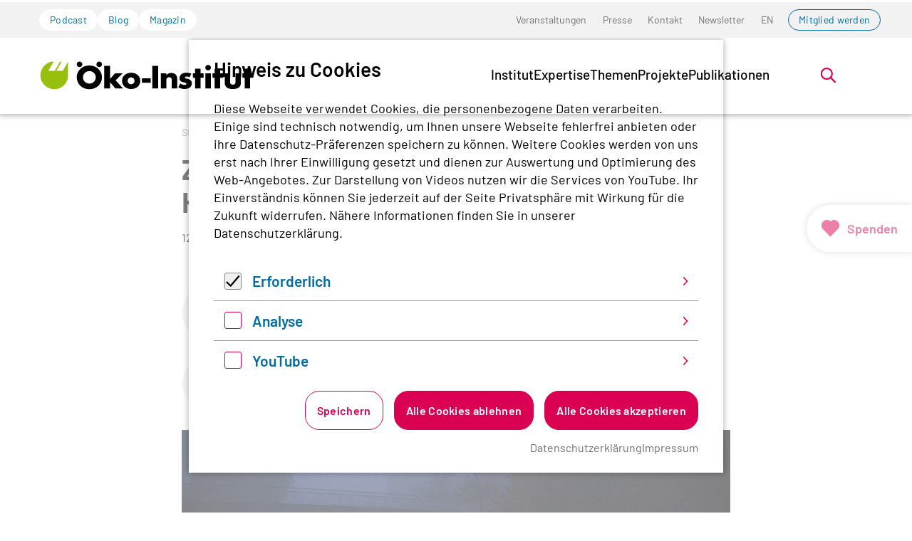

--- FILE ---
content_type: image/svg+xml
request_url: https://www.oeko.de/_assets/45b51a8e2bda5c04fe1342749a263e13/frontend/img/svg-sprite-ba4eca97.svg
body_size: 15798
content:
<?xml version="1.0" encoding="UTF-8"?><svg width="147" height="3133" viewBox="0 0 147 3133" xmlns="http://www.w3.org/2000/svg" xmlns:xlink="http://www.w3.org/1999/xlink"><svg width="13" height="10" viewBox="-1 -1 13 10" id="chevron_breadcrumb" xmlns="http://www.w3.org/2000/svg"><g stroke="#6E6E6E" fill="none" fill-rule="evenodd" stroke-linecap="round" stroke-linejoin="round"><path d="M1.389 4h8M6.463 1l3.074 3-3.074 3"/></g></svg><svg width="26" height="26" viewBox="-1 -1 26 26" id="chevron_chevron-r" y="10" xmlns="http://www.w3.org/2000/svg"><path fill="none" stroke="currentColor" stroke-linecap="round" stroke-linejoin="round" stroke-width="2" d="m9 7 5.355 5.355L9 17.71"/></svg><svg width="11" height="17" viewBox="-1 -1 11 17" id="chevron_navigation" y="36" xmlns="http://www.w3.org/2000/svg"><path fill="none" stroke="currentColor" stroke-width="2" d="m1 1 6.355 6.355L1 13.71"/></svg><svg width="12" height="12" viewBox="-1 -1 12 12" id="chevron_navigationSE" y="53" xmlns="http://www.w3.org/2000/svg"><path d="M9.987 0v9.987H0v-2h6.572L.293 1.707 1.707.293l6.28 6.279V0z"/></svg><svg width="13" height="20" viewBox="-1 -1 13 20" id="chevron_small" y="65" xmlns="http://www.w3.org/2000/svg"><path fill="none" stroke="currentColor" stroke-width="2" d="m1.25 1.5 7.786 7.786-7.786 7.786"/></svg><svg width="26" height="26" viewBox="-1 -1 26 26" id="decoration_clockface" y="85" xmlns="http://www.w3.org/2000/svg"><g fill="#006AA4" fill-rule="nonzero"><path d="M12.5 1C6.149 1 1 6.149 1 12.5S6.149 24 12.5 24 24 18.851 24 12.5C23.993 6.152 18.848 1.007 12.5 1Zm0 20.91a9.41 9.41 0 1 1 9.41-9.41 9.42 9.42 0 0 1-9.41 9.41Z"/><path d="M13.744 12.316V6.47c0-.578-.477-1.047-1.064-1.047-.588 0-1.065.469-1.065 1.047v6.28c0 .277.113.543.312.74l3.193 3.14a1.077 1.077 0 0 0 1.491-.013c.41-.404.417-1.057.013-1.468l-2.88-2.833Z"/></g></svg><svg width="26" height="26" viewBox="-1 -1 26 26" id="decoration_event-host" y="111" xmlns="http://www.w3.org/2000/svg"><defs><path id="aga" d="M0 24h24V0H0z"/></defs><g fill="none" fill-rule="evenodd"><mask id="agb" fill="#fff"><use xlink:href="#aga"/></mask><g mask="url(#agb)" stroke="#006AA4" stroke-linecap="round" stroke-linejoin="round" stroke-width="2"><path d="M18.375 23.063H5.625a4.687 4.687 0 0 1-4.688-4.688V5.625A4.687 4.687 0 0 1 5.626.937h12.75a4.687 4.687 0 0 1 4.688 4.688v12.75a4.687 4.687 0 0 1-4.688 4.688Z"/></g><g mask="url(#agb)" stroke="#006AA4" stroke-linecap="round" stroke-linejoin="round" stroke-width="2"><path d="m11.691 13.424 2.2-6.72"/></g><g mask="url(#agb)" fill="#006AA4" fill-rule="nonzero"><path d="M12.572 18.031a1 1 0 1 1 0-2 1 1 0 0 1 0 2"/></g></g></svg><svg width="27" height="26" viewBox="-1 -1 27 26" id="decoration_heart" y="137" xmlns="http://www.w3.org/2000/svg"><path d="m12.494 23.497-.686-.686-9.565-9.577A7.772 7.772 0 0 1 7.753 0c1.938 0 3.622.95 4.741 1.997C13.614.95 15.298 0 17.234 0a7.771 7.771 0 0 1 5.51 13.246l-9.564 9.578-.686.673Z" fill="#DA0052" fill-rule="nonzero"/></svg><svg width="26" height="26" viewBox="-1 -1 26 26" id="decoration_infocircle" y="163" xmlns="http://www.w3.org/2000/svg"><defs><path id="aia" d="M0 24h24V0H0z"/></defs><g fill="none" fill-rule="evenodd"><mask id="aib" fill="#fff"><use xlink:href="#aia"/></mask><g mask="url(#aib)" stroke="#006AA4" stroke-linecap="round" stroke-linejoin="round" stroke-width="2"><path d="M18.375 23.063H5.625a4.687 4.687 0 0 1-4.688-4.688V5.625A4.687 4.687 0 0 1 5.626.937h12.75a4.687 4.687 0 0 1 4.688 4.688v12.75a4.687 4.687 0 0 1-4.688 4.688Z"/></g><g mask="url(#aib)" stroke="#006AA4" stroke-linecap="round" stroke-linejoin="round" stroke-width="2"><path d="m12.977 13.735-1-7.172"/></g><g mask="url(#aib)" fill="#006AA4" fill-rule="nonzero"><path d="M12.572 18.031a1 1 0 1 1 0-2 1 1 0 0 1 0 2"/></g></g></svg><svg width="64" height="64" viewBox="-1 -1 64 64" id="decoration_inline-quote" y="189" xmlns="http://www.w3.org/2000/svg"><path d="M31 0h31v31c0 17.12-13.88 31-31 31C13.88 62 0 48.12 0 31 0 13.88 13.88 0 31 0Z" fill="#97BF0D" fill-rule="evenodd" opacity=".5"/></svg><svg width="34" height="34" viewBox="-1 -1 34 34" id="decoration_locationPin" y="253" xmlns="http://www.w3.org/2000/svg"><defs><path id="aka" d="M0 32h32V0H0z"/></defs><g transform="matrix(1 0 0 -1 0 32)" fill="none" fill-rule="evenodd"><mask id="akb" fill="#fff"><use xlink:href="#aka"/></mask><g mask="url(#akb)"><path stroke="#006AA4" stroke-width="2" d="M8.5 1.834h15" stroke-linecap="round"/><path d="M16 18.25A3.754 3.754 0 0 0 12.25 22 3.754 3.754 0 0 0 16 25.75 3.754 3.754 0 0 0 19.75 22 3.754 3.754 0 0 0 16 18.25Z" stroke="#006AA4" stroke-width="2"/><path d="M16 30.75c4.824 0 8.75-3.926 8.75-8.75a8.697 8.697 0 0 0-1.37-4.697L16 5.75 8.62 17.303A8.697 8.697 0 0 0 7.25 22c0 4.824 3.926 8.75 8.75 8.75Z" stroke="#006AA4" stroke-width="2" stroke-linejoin="round"/></g></g></svg><svg width="37" height="38" viewBox="-1 -1 37 38" id="decoration_oei" y="287" xmlns="http://www.w3.org/2000/svg"><path d="M17.5.5H35V18c0 9.665-7.835 17.5-17.5 17.5S0 27.665 0 18 7.835.5 17.5.5Z" fill="#97BF0D" fill-rule="evenodd"/></svg><svg width="147" height="72" viewBox="-1 -1 147 72" id="decoration_quote" y="325" xmlns="http://www.w3.org/2000/svg"><g fill="#97BF0D" fill-rule="nonzero" fill-opacity=".5"><path d="M46.259 70H0L37.667 0 85 .005 46.267 70zM106.259 70H60L97.667 0 145 .005 106.267 70z"/></g></svg><svg width="20" height="23" viewBox="-1 -1 20 23" id="file_audio" y="397" xmlns="http://www.w3.org/2000/svg"><path fill="currentColor" d="M11.25 0 18 6.3v12.6c0 1.155-1.012 2.1-2.25 2.1H2.25C1.013 21 0 20.055 0 18.9V2.1C0 .945 1.013 0 2.25 0h9zM10 6v1.193c1.657.512 2.857 1.989 2.857 3.807 0 1.818-1.2 3.295-2.857 3.807V16a5.129 5.129 0 0 0 4-5 5.129 5.129 0 0 0-4-5zM8 6 5.222 8.813H3v3.374h2.222L8 15V6zm2 3v4c.6-.35 1-1.1 1-2 0-.9-.4-1.65-1-2z"/></svg><svg width="22" height="24" viewBox="-1 -1 22 24" id="file_bibtex-export" y="420" xmlns="http://www.w3.org/2000/svg"><g fill="#DA0052" fill-rule="evenodd"><path d="M2.88.88A3 3 0 0 1 5 0h8.5a1 1 0 0 1 .7.3l5.5 5.5a1 1 0 0 1 .3.7V19a3 3 0 0 1-3 3H3a1 1 0 1 1 0-2h14a1 1 0 0 0 1-1V6.91L13.09 2H5a1 1 0 0 0-1 1v4a1 1 0 0 1-2 0V3A3 3 0 0 1 2.88.88Z"/><path d="M13 0a1 1 0 0 1 1 1v5h5a1 1 0 1 1 0 2h-6a1 1 0 0 1-1-1V1a1 1 0 0 1 1-1ZM0 14a1 1 0 0 1 1-1h10a1 1 0 1 1 0 2H1a1 1 0 0 1-1-1Z"/><path d="M7.3 10.3a1 1 0 0 1 1.4 0l3 3a1 1 0 0 1 0 1.4l-3 3a1 1 0 0 1-1.4-1.4L9.58 14l-2.3-2.3a1 1 0 0 1 0-1.4Z"/></g></svg><svg width="20" height="23" viewBox="-1 -1 20 23" id="file_download" y="444" xmlns="http://www.w3.org/2000/svg"><path d="M9 2v12.5m6.5-6-6.5 7-6.5-7m-.5 11h14" stroke="#E3004F" stroke-width="2" fill="none" fill-rule="evenodd" stroke-linecap="round" stroke-linejoin="round"/></svg><svg width="26" height="19" viewBox="-1 -1 26 19" id="file_email" y="467" xmlns="http://www.w3.org/2000/svg"><path fill="currentColor" d="M23.727 3.592v11.266c0 .697-.613 1.263-1.369 1.263H1.703c-.756 0-1.369-.566-1.369-1.263V3.592l10.726 7.595c.536.38 1.405.38 1.941 0l10.726-7.595zM22.358.376c.756 0 1.369.565 1.369 1.263v.245L13 9.479c-.536.38-1.405.38-1.941 0L.334 1.885V1.64C.334.942.947.377 1.703.377z"/></svg><svg width="23" height="23" viewBox="-1 -1 23 23" id="file_excel" y="486" xmlns="http://www.w3.org/2000/svg"><path fill="currentColor" d="M11.708 0v20.818L0 18.612V2.118L11.708 0zm8.576 2.425V18.44h-8.073v-1.566h2.926v-2.15h-2.926v-.644h2.926v-2.15h-2.926v-.645h2.926v-2.15h-2.926v-.644h2.926V6.34h-2.926v-.645h2.926v-2.15h-2.926v-1.12h8.073zm-1.21 12.3h-3.331v2.15h3.33v-2.15zm0-2.795h-3.331v2.15h3.33v-2.15zM4.807 6.238H3.243l2.013 3.146-.204.323a846.973 846.973 0 0 1-1.108 1.75l-.505.799-.204.323h1.432l1.38-2.18h.08l1.357 2.18H9L6.944 9.406l2.087-3.168H7.546L6.21 8.483h-.08L4.809 6.238zm14.265 2.898h-3.33v2.15h3.33v-2.15zm0-2.795h-3.33v2.15h3.33V6.34zm0-2.794h-3.33v2.15h3.33v-2.15z"/></svg><svg viewBox="-1 -1 26 26" style="enable-background:new 0 0 24 24" xml:space="preserve" width="26" height="26" id="file_exe" y="509" xmlns="http://www.w3.org/2000/svg"><path d="M19.9 9.1h-.5V6.8c0-.1 0-.2-.1-.3l-4-4.6H5.4c-.5 0-.8.3-.8.7v6.5h-.5c-.6 0-1.1.5-1.1 1.1v5.9c0 .6.5 1.1 1.1 1.1h.5v4.1c0 .4.4.8.8.8h13.2c.4 0 .8-.4.8-.8v-4.1h.5c.6 0 1.1-.5 1.1-1.1v-5.9c0-.6-.5-1.1-1.1-1.1zM5.4 2.6h9.2v4.1c0 .2.2.4.4.4h3.5v2H5.4V2.6zm4.2 7.6h1.5s.8 1.9 1 2.2c.5-1.2.9-2.2.9-2.2h1.5l-1.6 3 1.7 3H13s-.7-1.6-1-2.2c-.1.3-1 2.2-1 2.2H9.5l1.7-3-1.6-3zm-4.6 6v-6h3.7v1.1H6.4v1.2h2.2v1.1H6.4V15h2.4v1.2H5zm13.6 5.1H5.4v-4.1h13.2v4.1zm.6-5.1h-3.8v-6h3.7v1.1h-2.3v1.2H19v1.1h-2.2V15h2.4v1.2z"/></svg><svg width="22" height="22" xml:space="preserve" viewBox="-1 -1 22 22" id="file_external" y="535" xmlns="http://www.w3.org/2000/svg"><path fill="none" stroke="#DA0052" stroke-width="1.8" stroke-linecap="round" stroke-linejoin="round" d="M4.9 1H1v18h17.3v-4.4M18 9.1V1H9.9"/><path fill-rule="evenodd" clip-rule="evenodd" fill="#DA0052" stroke="#DA0052" stroke-width="1.8" stroke-linecap="round" d="m17.1 1.9-6.3 6.3"/></svg><svg width="26" height="22" viewBox="-1 -1 26 22" id="file_image" y="557" xmlns="http://www.w3.org/2000/svg"><path fill="currentColor" d="M21.995 0C23.102 0 24 .898 24 1.99v16.02c0 1.099-.897 1.99-2.005 1.99H2.005A2.002 2.002 0 0 1 0 18.01V1.99C0 .892.897 0 2.005 0h19.99zm.003 1H2.002A.992.992 0 0 0 1 1.993v16.014c0 .183.05.355.137.502l6.251-6.204 4.545 4.391 5.681-6.586 5.372 8.063a1.01 1.01 0 0 0 .014-.166V1.993A.998.998 0 0 0 21.998 1zM5.73 3.777a2 2 0 1 1 0 4 2 2 0 0 1 0-4z"/></svg><svg width="26" height="26" viewBox="-1 -1 26 26" id="file_pdf" y="579" xmlns="http://www.w3.org/2000/svg"><path fill="currentColor" d="M10.4 0a2.679 2.679 0 0 0-2.667 2.667c0 1.819 1.011 4.077 2.075 6.2-.832 2.604-1.776 5.395-2.983 7.75-2.471.97-4.675 1.69-6 2.758a.8.8 0 0 0-.058.067A2.679 2.679 0 0 0 2.667 24c.713 0 1.402-.266 1.9-.775a.8.8 0 0 0 .05-.042c.975-1.164 2.125-3.277 3.15-5.208 2.361-.929 4.836-1.874 7.225-2.442 1.743 1.405 4.266 2.334 6.341 2.334A2.679 2.679 0 0 0 24 15.2a2.679 2.679 0 0 0-2.667-2.667c-1.664 0-4.083.595-5.933 1.217-1.5-1.407-2.877-3.165-3.867-5.033.708-2.18 1.534-4.36 1.534-6.05A2.679 2.679 0 0 0 10.4 0zm0 1.6c.599 0 1.067.468 1.067 1.067 0 .8-.429 2.274-.925 3.858-.664-1.541-1.209-3.02-1.209-3.858 0-.599.468-1.067 1.067-1.067zm.458 9.125a21.4 21.4 0 0 0 2.767 3.517c-1.581.432-3.126.986-4.65 1.566.736-1.661 1.325-3.385 1.883-5.083zm10.475 3.408c.599 0 1.067.468 1.067 1.067s-.468 1.067-1.067 1.067c-1.201 0-2.91-.543-4.275-1.3 1.568-.443 3.278-.834 4.275-.834zM5.417 18.908c-.75 1.339-1.496 2.588-2.017 3.217-.178.17-.415.275-.733.275A1.055 1.055 0 0 1 1.6 21.333c0-.281.12-.561.283-.741.626-.484 1.987-1.065 3.534-1.684z"/></svg><svg width="25" height="24" viewBox="-1 -1 25 24" id="file_powerpoint" y="605" xmlns="http://www.w3.org/2000/svg"><path fill="currentColor" d="M13.037 0v21.767L0 19.46V2.215L13.037 0zm8.323 4.107v13.916H13.6v-1.268h5.293v-1.087l-5.293-.001v-1.631h5.293v-1.088H13.6v-2.706a2.054 2.054 0 0 0 3.385-1.563l-.005-.134h-1.807V6.64a2.045 2.045 0 0 0-1.574.476l.001-3.008h7.76zM6.779 5.973H3.847V13h1.471v-2.21h1.388c.74 0 1.343-.222 1.809-.663.466-.442.699-1.02.699-1.734 0-.727-.225-1.312-.675-1.755-.45-.443-1.036-.665-1.76-.665zm-.39 1.169c.422 0 .75.106.982.319.232.212.348.523.348.932 0 .4-.118.706-.353.918-.236.213-.563.32-.982.32H5.318V7.14zM13.6 2.5H23v1h-9.4v-1zm8.4 1h1v11.8h-1V3.5z"/></svg><svg width="22" height="18" viewBox="-1 -1 22 18" id="file_video" y="629" xmlns="http://www.w3.org/2000/svg"><path fill="currentColor" d="m3 0 2 4h3L6 0h2l2 4h3l-2-4h2l2 4h3l-2-4h4v14c0 1.1-.9 2-2 2H2c-1.1 0-2-.9-2-2V2C0 .9.9 0 2 0h1zm5 7v6l4.714-3L8 7z"/></svg><svg width="25" height="24" viewBox="-1 -1 25 24" id="file_word" y="647" xmlns="http://www.w3.org/2000/svg"><path fill="currentColor" d="M13.388.802v21.092L.755 19.658V2.948L13.388.802zM22.64 3.26v16.225h-8.71v-2.122h6.75v-1.5h-6.75v-.5h6.75v-1.5h-6.75v-.5h6.75v-1.5h-6.75v-.5h6.75V9.684h-6.75v-.5h6.75v-1.5h-6.75v-.5h6.75v-1.5h-6.75V3.259h8.71zM4.141 7.19H2.693l1.76 6.94h1.31l.09-.336a1484.704 1484.704 0 0 1 .533-2 593.33 593.33 0 0 0 .528-2l.09-.338h.074l1.25 4.675h1.305l1.76-6.94H9.955l-1.02 4.958H8.86L7.629 7.19H6.457l-1.209 4.96h-.073L4.14 7.19z"/></svg><svg viewBox="-1 -1 26 26" style="enable-background:new 0 0 24 24" xml:space="preserve" width="26" height="26" id="file_zip" y="671" xmlns="http://www.w3.org/2000/svg"><path d="M20 9.1h-.5V6.7c0-.1 0-.2-.1-.3l-4-4.5-.1-.1h-10c-.6 0-.8.2-.8.7v6.6H4c-.6 0-1.2.5-1.2 1.2v6c0 .6.5 1.2 1.2 1.2h.5v4.1c0 .4.4.8.8.8h13.3c.4 0 .8-.4.8-.8v-4.1h.6c.6 0 1.2-.5 1.2-1.2v-6c0-.9-.6-1.2-1.2-1.2zM5.3 2.6h9.4v4c0 .2.2.4.4.4h3.6v2.1H5.3V2.6zm7.8 7.7v6h-1.4v-6h1.4zm-6.9 0h4.4v.8l-2.8 4.1h2.9v1.1H5.9v-.7l2.9-4.1h1-3.6v-1.2zm12.4 11.3H5.3v-4.1h13.3v4.1zm-.9-7.9c-.5.4-1 .5-1.8.5h-.5v2.1h-1.3v-5.9c.4-.1 1-.1 1.8-.1s1.4.2 1.8.5.6.8.6 1.4c0 .7-.2 1.1-.6 1.5z"/><path d="M16.1 11.3h-.6v1.9h.5c.7 0 1.2-.4 1.2-1s-.5-.9-1.1-.9z"/></svg><svg width="34" height="34" viewBox="-1 -1 34 34" id="sharing_sharing--bluesky" y="697" xmlns="http://www.w3.org/2000/svg"><path fill="currentColor" d="M8.07 5.615c3.21 2.347 6.662 7.104 7.93 9.656 1.268-2.552 4.72-7.31 7.93-9.656C26.248 3.923 30 2.613 30 6.781c0 .832-.49 6.992-.778 7.993-1 3.476-4.641 4.363-7.881 3.827 5.663.938 7.103 4.046 3.992 7.153-5.908 5.902-8.492-1.48-9.154-3.372-.121-.347-.178-.51-.179-.372 0-.138-.058.025-.179.372-.662 1.891-3.246 9.274-9.154 3.372-3.111-3.107-1.67-6.215 3.992-7.153-3.24.536-6.882-.35-7.881-3.827C2.49 13.774 2 7.614 2 6.78c0-4.168 3.753-2.858 6.07-1.166Z"/></svg><svg width="26" height="26" viewBox="-1 -1 26 26" id="sharing_sharing--email" y="731" xmlns="http://www.w3.org/2000/svg"><g stroke="#DA0052" stroke-width="2" fill="none" fill-rule="evenodd" stroke-linecap="round" stroke-linejoin="round"><path d="M2.22 6.86a1.29 1.29 0 0 1-.58-1.07h0c0-.77.62-1.38 1.38-1.38h17.96c.76 0 1.38.61 1.38 1.38h0c0 .43-.22.83-.58 1.07l-9.01 6.01c-.47.31-1.07.31-1.54 0L2.22 6.86Z"/><path d="M1.64 5.79V18.2a1.38 1.38 0 0 0 1.39 1.38h17.94a1.38 1.38 0 0 0 1.39-1.38V5.8"/></g></svg><svg width="16" height="32" viewBox="-1 -1 16 32" id="sharing_sharing--facebook" y="757" xmlns="http://www.w3.org/2000/svg"><path fill="currentColor" fill-rule="evenodd" d="M13.204 14.99H9.263v14.4H3.87v-14.4H.267v-4.949l3.604-.015-.015-2.914C3.856 3.07 4.955.596 9.732.596h3.97V5.56H11.21c-1.845 0-1.946.701-1.946 1.991v2.475h4.466l-.525 4.965z"/></svg><svg width="22" height="22" viewBox="-1 -1 22 22" id="sharing_sharing--instagram" y="789" xmlns="http://www.w3.org/2000/svg"><g fill="currentColor"><path d="M15.339 3.462a1.2 1.2 0 1 0 0 2.401 1.2 1.2 0 0 0 0-2.4z"/><path d="M11.026 0c1.8.004 2.18.019 3.095.06 1.064.05 1.791.218 2.429.465a4.887 4.887 0 0 1 1.77 1.153 4.908 4.908 0 0 1 1.155 1.772c.246.635.415 1.362.465 2.427.04.914.056 1.295.06 3.095v2.056a78.483 78.483 0 0 1-.024 2.188l-.007.194-.007.193-.022.52c-.05 1.064-.22 1.79-.465 2.427a4.909 4.909 0 0 1-1.154 1.77 4.893 4.893 0 0 1-1.77 1.155c-.637.247-1.364.416-2.429.465-.914.041-1.294.056-3.095.06H8.972c-1.8-.004-2.181-.019-3.095-.06-1.065-.05-1.792-.218-2.428-.465a4.897 4.897 0 0 1-1.77-1.154 4.9 4.9 0 0 1-1.154-1.772c-.247-.635-.416-1.362-.465-2.427-.041-.914-.056-1.294-.06-3.094V8.972c.004-1.8.02-2.181.06-3.096.048-1.064.217-1.79.465-2.427a4.909 4.909 0 0 1 1.154-1.77A4.897 4.897 0 0 1 3.45.524C4.086.278 4.813.109 5.878.06 6.792.02 7.173.004 8.973 0zM9.104 1.8c-1.864.002-2.221.014-3.144.056-.975.045-1.504.207-1.857.345-.467.181-.8.398-1.15.748-.35.35-.567.683-.748 1.15-.137.352-.3.882-.345 1.857-.01.234-.019.432-.026.627l-.007.195a73.532 73.532 0 0 0-.023 2.175v.486l-.001.556v1.042a73.64 73.64 0 0 0 .024 2.176l.007.196c.007.195.016.393.026.627.045.975.208 1.505.345 1.857.181.467.398.8.748 1.15.35.35.683.566 1.15.747.353.137.882.3 1.857.345.898.04 1.26.054 3 .057h.485l.556.001h1.042c1.738-.004 2.1-.017 2.999-.058.975-.045 1.504-.207 1.856-.345.467-.181.8-.398 1.15-.748.35-.35.567-.682.748-1.148.137-.353.3-.882.344-1.857.043-.937.056-1.291.058-3.233V9.191a79.82 79.82 0 0 0-.024-2.41l-.007-.195a75.003 75.003 0 0 0-.027-.628c-.044-.975-.207-1.504-.344-1.856a3.103 3.103 0 0 0-.748-1.15 3.093 3.093 0 0 0-1.15-.748c-.352-.137-.881-.3-1.856-.344-.898-.041-1.261-.054-3-.057l-1.285-.001h-.653z"/><path d="M10 4.865a5.135 5.135 0 1 1 0 10.27 5.135 5.135 0 0 1 0-10.27zm0 1.802a3.333 3.333 0 1 0 0 6.666 3.333 3.333 0 0 0 0-6.666z"/></g></svg><svg width="23" height="25" viewBox="-1 -1 23 25" id="sharing_sharing--linkedin" y="811" xmlns="http://www.w3.org/2000/svg"><defs><path id="bea" d="M4.667 5.921V22.5H0V5.921h4.667zm7 0V8.29c.266-1.162.826-2.368 4.082-2.368 4.559 0 5.228 3.425 5.25 8.032l.001.258V22.5h-4.667v-9.474c0-1.553-.856-2.368-2.333-2.368-1.45 0-2.264.764-2.33 2.18l-.003.188V22.5H7V5.921h4.667zM2.333 0c1.289 0 2.334 1.06 2.334 2.368 0 1.308-1.045 2.369-2.334 2.369C1.045 4.737 0 3.677 0 2.368 0 1.06 1.045 0 2.333 0z"/></defs><use fill="currentColor" xlink:href="#bea"/></svg><svg width="24" height="25" viewBox="-1 -1 24 25" id="sharing_sharing--skype" y="836" xmlns="http://www.w3.org/2000/svg"><path fill="currentColor" stroke="currentColor" d="M20.011 20.094c1.67-1.79 1.765-4.036.284-6.74 1.09-3.58.32-6.696-2.313-9.346C15.349 1.358 12.278.606 8.77 1.75 5.874.289 3.62.389 2.009 2.05.398 3.712.277 5.97 1.645 8.825c-.965 3.488-.178 6.577 2.362 9.266 2.592 2.743 5.636 3.556 9.131 2.44 2.913 1.497 5.204 1.352 6.873-.437z"/><path fill="#fff" d="M15.684 7.78c-.432.534-1.4.779-2.024 0-.926-1.156-1.708-1.467-3.141-1.467-1.434 0-2.114.744-2.114 1.467 0 .722.498 1.162 1.388 1.428.732.218 1.737.302 3.399.789 3.68 1.076 3.37 3.203 3.216 4.61-.153 1.409-1.965 3.28-5.19 3.28-3.225 0-4.755-1.11-5.35-2.182-.596-1.072-.5-1.607.08-2.106.579-.499 1.4-.412 2.152.607.753 1.018 1.24 1.429 2.419 1.5 1.177.07 2.84-.31 3.008-1.5.085-.601.086-1.113-.826-1.517-1.054-.467-2.657-.634-3.992-1.065-1.336-.432-1.7-.644-2.246-1.186-.562-.558-.835-1.205-.835-2.658 0-1.113.594-2.124 1.656-2.772.754-.46 1.688-.861 2.869-.861 1.502 0 2.362.18 3.039.391.689.216 1.185.468 1.726.895 1.072.846 1.198 1.813.766 2.347z"/></svg><svg width="24" height="24" viewBox="-1 -1 24 24" id="sharing_sharing--www" y="861" xmlns="http://www.w3.org/2000/svg"><path fill-rule="evenodd" d="m9.85 1.905 7.295 7.748H.001v2.693h17.144L9.85 20.094l1.793 1.905L22.001 11 11.643-.001z"/></svg><svg width="24" height="28" viewBox="-1 -1 24 28" id="sharing_sharing--xing" y="885" xmlns="http://www.w3.org/2000/svg"><defs><path id="bha" d="M19.155.198c.7 0 1.781-.102 1.97.194.324.506-.53 1.49-.772 1.932-2.36 4.286-4.814 8.471-7.15 12.715 1.488 2.832 3.044 5.625 4.638 8.503.215.39.578.936.424 1.276-.207.456-1.236.27-2.048.27-.955 0-1.806.173-2.435-.038-.642-.217-1.223-1.81-1.546-2.397-1.367-2.484-2.825-5.15-4.173-7.575 2.313-4.225 5.043-8.855 7.458-13.218.37-.668.672-1.652 1.546-1.7.415-.023 1.242.038 2.088.038zM5.589 5.107c.7.01.93.704 1.236 1.237.709 1.234 1.54 2.587 2.165 3.748a871.788 871.788 0 0 1-3.247 5.759c-.35.615-.74 1.685-1.507 1.778H.486c-.133.015-.413-.133-.463-.31-.115-.403.23-.726.387-1.004 1.051-1.873 1.919-3.445 2.976-5.334.13-.231.494-.668.502-.85.012-.271-.467-.937-.618-1.198-.474-.819-.914-1.527-1.353-2.28-.188-.323-.564-.667-.464-1.276.041-.19.223-.241.425-.27h3.71z"/></defs><use fill="currentColor" fill-rule="evenodd" xlink:href="#bha"/></svg><svg width="34" height="34" viewBox="-1 -1 34 34" id="socialMedia_footer-bluesky" y="913" xmlns="http://www.w3.org/2000/svg"><g fill="none" fill-rule="evenodd"><circle cx="16" cy="16" r="16" fill="#1185FE"/><path fill="#FFF" fill-rule="nonzero" d="M10.335 9.154c2.293 1.676 4.76 5.074 5.665 6.897.906-1.823 3.372-5.221 5.665-6.897C23.319 7.944 26 7.009 26 9.986c0 .595-.35 4.995-.556 5.71-.713 2.483-3.315 3.116-5.629 2.733 4.045.67 5.074 2.89 2.852 5.11-4.22 4.216-6.066-1.058-6.54-2.41-.086-.247-.126-.363-.127-.264 0-.099-.041.017-.128.265-.473 1.351-2.318 6.625-6.539 2.409-2.222-2.22-1.193-4.44 2.852-5.11-2.314.383-4.916-.25-5.63-2.734C6.35 14.981 6 10.581 6 9.986c0-2.977 2.68-2.041 4.335-.832Z"/></g></svg><svg width="34" height="34" viewBox="-1 -1 34 34" id="socialMedia_footer-flickr" y="947" xmlns="http://www.w3.org/2000/svg"><defs><circle id="bja" cx="16" cy="16" r="16"/></defs><g fill="none" fill-rule="evenodd"><mask id="bjb" fill="#fff"><use xlink:href="#bja"/></mask><use fill="#E1E7EA" xlink:href="#bja"/><circle fill="#1465C0" mask="url(#bjb)" cx="9" cy="16" r="6"/><circle fill="#FE4081" mask="url(#bjb)" cx="23" cy="16" r="6"/></g></svg><svg width="34" height="34" viewBox="-1 -1 34 34" id="socialMedia_footer-instagram" y="981" xmlns="http://www.w3.org/2000/svg"><defs><linearGradient x1="16.733%" y1="-9.004%" x2="47.309%" y2="149.835%" id="bka"><stop stop-color="#4E60D3" offset="0%"/><stop stop-color="#913BAF" offset="26.574%"/><stop stop-color="#D52D88" offset="99.964%"/><stop stop-color="#AE359E" offset="100%"/><stop stop-color="#9F38A7" offset="100%"/><stop stop-color="#F26D4F" offset="100%"/></linearGradient><circle id="bkb" cx="16" cy="16" r="16"/></defs><g fill="none" fill-rule="evenodd"><circle fill="url(#bka)" cx="16" cy="16" r="16"/><mask id="bkc" fill="#fff"><use xlink:href="#bkb"/></mask><use fill="#FE0076" xlink:href="#bkb"/><g mask="url(#bkc)" fill="#FFF" fill-rule="nonzero"><path d="M11.858 6.07c-1.064.05-1.79.22-2.425.47-.658.256-1.215.6-1.77 1.156a4.898 4.898 0 0 0-1.15 1.772c-.246.637-.413 1.364-.46 2.429-.047 1.064-.057 1.407-.052 4.122.005 2.716.017 3.056.069 4.123.05 1.064.22 1.79.47 2.426.256.657.6 1.214 1.156 1.769a4.894 4.894 0 0 0 1.774 1.15c.636.245 1.363.413 2.428.46 1.064.046 1.407.057 4.122.052 2.714-.005 3.056-.017 4.123-.068 1.066-.05 1.79-.221 2.425-.47a4.901 4.901 0 0 0 1.769-1.156 4.901 4.901 0 0 0 1.15-1.774c.246-.636.413-1.363.46-2.427.046-1.067.057-1.408.052-4.123-.006-2.715-.018-3.056-.068-4.122-.05-1.067-.22-1.79-.47-2.427a4.91 4.91 0 0 0-1.156-1.769 4.88 4.88 0 0 0-1.774-1.15c-.636-.245-1.363-.413-2.427-.46-1.065-.045-1.407-.057-4.123-.052-2.716.005-3.056.017-4.123.069m.117 18.078c-.975-.043-1.504-.205-1.857-.34-.467-.18-.8-.398-1.152-.746a3.08 3.08 0 0 1-.75-1.149c-.137-.352-.302-.881-.347-1.856-.05-1.054-.06-1.37-.066-4.04-.006-2.67.004-2.986.05-4.04.042-.974.205-1.504.34-1.857.18-.468.397-.8.746-1.151a3.087 3.087 0 0 1 1.149-.75c.352-.138.881-.302 1.856-.348 1.054-.05 1.37-.06 4.04-.066 2.67-.006 2.986.004 4.041.05.974.043 1.504.204 1.857.34.467.18.8.397 1.151.746.351.35.568.682.75 1.15.138.35.302.88.348 1.855.05 1.054.061 1.37.066 4.04.005 2.669-.004 2.986-.05 4.04-.043.975-.205 1.504-.34 1.857a3.1 3.1 0 0 1-.747 1.152c-.349.35-.682.567-1.148.75-.352.137-.882.301-1.856.347-1.054.05-1.37.06-4.04.066-2.671.006-2.986-.005-4.04-.05m8.151-13.493a1.2 1.2 0 1 0 2.4-.004 1.2 1.2 0 0 0-2.4.004m-9.262 5.355a5.134 5.134 0 1 0 10.27-.02 5.134 5.134 0 0 0-10.27.02m1.802-.004a3.333 3.333 0 1 1 6.666-.013 3.333 3.333 0 0 1-6.666.013"/></g></g></svg><svg width="34" height="34" xml:space="preserve" viewBox="-1 -1 34 34" id="socialMedia_footer-linkedin" y="1015" xmlns="http://www.w3.org/2000/svg"><path fill-rule="evenodd" clip-rule="evenodd" fill="#0A66C2" d="M16 0C7.2 0 0 7.2 0 16s7.2 16 16 16 16-7.2 16-16S24.8 0 16 0z"/><g fill="#FFF"><path d="M9.1 13h3v10h-3z"/><circle cx="10.6" cy="9.6" r="1.9"/><path d="M20.2 12.9c-1.6 0-2.8.8-3.3 1.6V13h-2.8v10h3v-4.8c0-1.7.7-2.7 2.2-2.7 1.2 0 1.8 1.2 1.8 2.5v5h3v-5.5c-.1-3-.9-4.6-3.9-4.6z"/></g></svg><svg width="32" height="34" viewBox="-1 -1 32 33" id="socialMedia_footer-mastodon" y="1049" xmlns="http://www.w3.org/2000/svg"><defs><linearGradient id="bma" x1="37.069" x2="37.069" y1="0" y2="79" gradientTransform="scale(.4 .3924)" gradientUnits="userSpaceOnUse"><stop offset="0" style="stop-color:#6364ff;stop-opacity:1"/><stop offset="1" style="stop-color:#563acc;stop-opacity:1"/></linearGradient></defs><path d="M29.535 6.863C29.078 3.531 26.121.906 22.613.398 22.02.312 19.777 0 14.582 0h-.039C9.348 0 8.234.313 7.641.398 4.23.895 1.117 3.25.363 6.621 0 8.281-.039 10.121.027 11.81c.098 2.421.114 4.84.34 7.25.153 1.601.426 3.187.809 4.753.719 2.887 3.625 5.293 6.472 6.274a17.709 17.709 0 0 0 9.473.488 13.16 13.16 0 0 0 1.024-.273c.765-.238 1.66-.504 2.316-.973a.069.069 0 0 0 .031-.058v-2.336c0-.02-.008-.04-.027-.051a.066.066 0 0 0-.059-.016 26.617 26.617 0 0 1-6.144.707c-3.563 0-4.524-1.66-4.797-2.347a7.355 7.355 0 0 1-.418-1.852c0-.035.023-.066.055-.07a.054.054 0 0 1 .035 0c1.976.468 4.008.703 6.043.703.492 0 .98 0 1.468-.012 2.047-.055 4.207-.16 6.223-.547.05-.008.102-.015.145-.031 3.18-.598 6.203-2.477 6.511-7.234.012-.188.04-1.965.04-2.16.003-.66.218-4.688-.032-7.16Zm0 0" style="stroke:none;fill-rule:nonzero;fill:url(#bma)"/><path d="M24.5 10.605v8.274h-3.344v-8.031c0-1.692-.718-2.551-2.18-2.551-1.605 0-2.41 1.02-2.41 3.035v4.395h-3.324v-4.395c0-2.016-.805-3.035-2.41-3.035-1.453 0-2.176.863-2.176 2.55v8.032H5.312v-8.274c0-1.69.442-3.035 1.32-4.03.911-.993 2.098-1.505 3.579-1.505 1.71 0 3.004.649 3.863 1.938l.832 1.367.836-1.367c.86-1.29 2.153-1.938 3.863-1.938 1.473 0 2.665.512 3.575 1.504.883.996 1.32 2.34 1.32 4.031Zm0 0" style="stroke:none;fill-rule:nonzero;fill:#fff;fill-opacity:1"/></svg><svg width="34" height="34" viewBox="-1 -1 34 34" id="socialMedia_footer-spotify" y="1083" xmlns="http://www.w3.org/2000/svg"><defs><circle id="bna" cx="16" cy="16" r="16"/></defs><g fill="none" fill-rule="evenodd"><mask id="bnb" fill="#fff"><use xlink:href="#bna"/></mask><use fill="#00D95F" xlink:href="#bna"/><path d="M23.447 21.749c-4.004-2.638-9.038-3.278-14.961-1.898-1.19.276-.788 2.081.42 1.81 9.53-2.215 13.068 1.794 14.03 1.794.918-.002 1.279-1.2.51-1.706ZM8.066 17.014c5.328-1.262 11.378-.528 15.788 1.91 1.073.593 1.973-1.033.9-1.625-4.8-2.654-11.357-3.455-17.116-2.093-1.194.281-.772 2.089.428 1.808ZM7.362 12.18c5.612-1.718 13.486-.776 17.926 2.143 1.02.67 2.049-.878 1.02-1.553C21.379 9.528 13 8.51 6.819 10.401c-1.18.361-.624 2.139.544 1.778Z" fill="#000" fill-rule="nonzero" mask="url(#bnb)"/></g></svg><svg width="34" height="34" viewBox="-1 -1 34 34" id="socialMedia_footer-youtube" y="1117" xmlns="http://www.w3.org/2000/svg"><defs><path d="M16 0C7.163 0 0 7.163 0 16c0 8.836 7.163 16 16 16s16-7.164 16-16c0-8.837-7.163-16-16-16Z" id="boa"/></defs><g fill="none" fill-rule="evenodd"><use fill="red" xlink:href="#boa"/><path d="M25.906 16.752c0 1.611-.2 3.222-.2 3.222s-.193 1.371-.79 1.976c-.757.792-1.605.796-1.995.842-2.785.202-6.968.208-6.968.208s-5.176-.047-6.768-.2c-.443-.082-1.438-.058-2.195-.85-.597-.605-.79-1.976-.79-1.976s-.2-1.61-.2-3.222v-1.51c0-1.611.2-3.221.2-3.221s.193-1.373.79-1.977c.757-.793 1.605-.796 1.995-.842C11.77 9 15.949 9 15.949 9h.008s4.179 0 6.964.202c.39.046 1.238.05 1.994.842.598.604.792 1.977.792 1.977s.199 1.61.199 3.22v1.511Z" fill="#FFF"/><path fill="red" d="m13.898 18.582 5.378-2.787-5.38-2.806z"/></g></svg><svg width="10" height="21" viewBox="-1 -1 10 21" id="socialMedia_socialLink--facebook" y="1151" xmlns="http://www.w3.org/2000/svg"><path fill="currentColor" d="M1.7 18.958h3.045V9.875H6.88l.245-3.042h-2.38v-1.75c0-.708.14-1 .7-1h1.68V.917H4.99C2.715.917 1.7 2.083 1.7 4.375v2.458H.125v3.084H1.7v9.041z"/></svg><svg width="22" height="22" viewBox="-1 -1 22 22" id="socialMedia_socialLink--instagram" y="1172" xmlns="http://www.w3.org/2000/svg"><g fill="currentColor"><path d="M15.339 3.462a1.2 1.2 0 1 0 0 2.401 1.2 1.2 0 0 0 0-2.4z"/><path d="M11.026 0c1.8.004 2.18.019 3.095.06 1.064.05 1.791.218 2.429.465a4.887 4.887 0 0 1 1.77 1.153 4.908 4.908 0 0 1 1.155 1.772c.246.635.415 1.362.465 2.427.04.914.056 1.295.06 3.095v2.056a78.483 78.483 0 0 1-.024 2.188l-.007.194-.007.193-.022.52c-.05 1.064-.22 1.79-.465 2.427a4.909 4.909 0 0 1-1.154 1.77 4.893 4.893 0 0 1-1.77 1.155c-.637.247-1.364.416-2.429.465-.914.041-1.294.056-3.095.06H8.972c-1.8-.004-2.181-.019-3.095-.06-1.065-.05-1.792-.218-2.428-.465a4.897 4.897 0 0 1-1.77-1.154 4.9 4.9 0 0 1-1.154-1.772c-.247-.635-.416-1.362-.465-2.427-.041-.914-.056-1.294-.06-3.094V8.972c.004-1.8.02-2.181.06-3.096.048-1.064.217-1.79.465-2.427a4.909 4.909 0 0 1 1.154-1.77A4.897 4.897 0 0 1 3.45.524C4.086.278 4.813.109 5.878.06 6.792.02 7.173.004 8.973 0zM9.104 1.8c-1.864.002-2.221.014-3.144.056-.975.045-1.504.207-1.857.345-.467.181-.8.398-1.15.748-.35.35-.567.683-.748 1.15-.137.352-.3.882-.345 1.857-.01.234-.019.432-.026.627l-.007.195a73.532 73.532 0 0 0-.023 2.175v.486l-.001.556v1.042a73.64 73.64 0 0 0 .024 2.176l.007.196c.007.195.016.393.026.627.045.975.208 1.505.345 1.857.181.467.398.8.748 1.15.35.35.683.566 1.15.747.353.137.882.3 1.857.345.898.04 1.26.054 3 .057h.485l.556.001h1.042c1.738-.004 2.1-.017 2.999-.058.975-.045 1.504-.207 1.856-.345.467-.181.8-.398 1.15-.748.35-.35.567-.682.748-1.148.137-.353.3-.882.344-1.857.043-.937.056-1.291.058-3.233V9.191a79.82 79.82 0 0 0-.024-2.41l-.007-.195a75.003 75.003 0 0 0-.027-.628c-.044-.975-.207-1.504-.344-1.856a3.103 3.103 0 0 0-.748-1.15 3.093 3.093 0 0 0-1.15-.748c-.352-.137-.881-.3-1.856-.344-.898-.041-1.261-.054-3-.057l-1.285-.001h-.653z"/><path d="M10 4.865a5.135 5.135 0 1 1 0 10.27 5.135 5.135 0 0 1 0-10.27zm0 1.802a3.333 3.333 0 1 0 0 6.666 3.333 3.333 0 0 0 0-6.666z"/></g></svg><svg width="23" height="25" viewBox="-1 -1 23 25" id="socialMedia_socialLink--linkedin" y="1194" xmlns="http://www.w3.org/2000/svg"><defs><path id="bra" d="M4.667 5.921V22.5H0V5.921h4.667zm7 0V8.29c.266-1.162.826-2.368 4.082-2.368 4.559 0 5.228 3.425 5.25 8.032l.001.258V22.5h-4.667v-9.474c0-1.553-.856-2.368-2.333-2.368-1.45 0-2.264.764-2.33 2.18l-.003.188V22.5H7V5.921h4.667zM2.333 0c1.289 0 2.334 1.06 2.334 2.368 0 1.308-1.045 2.369-2.334 2.369C1.045 4.737 0 3.677 0 2.368 0 1.06 1.045 0 2.333 0z"/></defs><use fill="currentColor" xlink:href="#bra"/></svg><svg width="77" height="81" fill="none" viewBox="-1 -1 77 81" id="socialMedia_socialLink--mastodon" y="1219" xmlns="http://www.w3.org/2000/svg"><path fill="url(#bsa)" d="M73.84 17.49C72.696 9.002 65.3 2.312 56.53 1.016 55.05.797 49.444 0 36.458 0h-.097c-12.99 0-15.776.797-17.256 1.016-8.525 1.26-16.311 7.271-18.2 15.86-.909 4.23-1.006 8.919-.837 13.22.24 6.17.288 12.327.848 18.47a86.879 86.879 0 0 0 2.022 12.115c1.795 7.361 9.064 13.487 16.185 15.986a43.41 43.41 0 0 0 23.68 1.25 34.565 34.565 0 0 0 2.562-.701c1.91-.607 4.147-1.285 5.792-2.477a.187.187 0 0 0 .076-.144v-5.953a.175.175 0 0 0-.216-.17 65.637 65.637 0 0 1-15.367 1.796c-8.906 0-11.301-4.226-11.987-5.985a18.554 18.554 0 0 1-1.042-4.718.171.171 0 0 1 .136-.178.173.173 0 0 1 .08.002 64.383 64.383 0 0 0 15.115 1.795c1.225 0 2.446 0 3.67-.032 5.121-.144 10.52-.406 15.558-1.39.125-.025.251-.047.359-.079 7.947-1.526 15.51-6.316 16.279-18.445.029-.477.1-5.002.1-5.497.004-1.684.543-11.946-.079-18.251Z"/><path fill="#fff" d="M61.248 27.026v21.088h-8.356V27.648c0-4.31-1.796-6.507-5.448-6.507-4.015 0-6.026 2.6-6.026 7.735v11.202H33.11V28.875c0-5.134-2.014-7.734-6.03-7.734-3.63 0-5.444 2.198-5.444 6.507v20.466h-8.353V27.026c0-4.308 1.1-7.731 3.3-10.269 2.27-2.531 5.247-3.831 8.942-3.831 4.278 0 7.51 1.644 9.665 4.93l2.079 3.49 2.083-3.49c2.154-3.286 5.386-4.93 9.657-4.93 3.691 0 6.668 1.3 8.945 3.831 2.198 2.535 3.296 5.958 3.293 10.27Z"/><defs><linearGradient id="bsa" x1="37.069" x2="37.069" y1="0" y2="79" gradientUnits="userSpaceOnUse"><stop stop-color="#6364FF"/><stop offset="1" stop-color="#563ACC"/></linearGradient></defs></svg><svg width="18" height="16" viewBox="-1 -1 18 16" id="socialMedia_socialLink--twitter" y="1300" xmlns="http://www.w3.org/2000/svg"><path fill="currentColor" d="M0 11.958a9.167 9.167 0 0 0 5 1.459c6.042 0 9.5-5.125 9.292-9.709A7.042 7.042 0 0 0 15.917 2a5.667 5.667 0 0 1-1.875.5A3.208 3.208 0 0 0 15.458.708a6 6 0 0 1-2.083.792A3.25 3.25 0 0 0 11 .458 3.292 3.292 0 0 0 7.833 4.5a9.542 9.542 0 0 1-6.75-3.417 3.292 3.292 0 0 0 1 4.334 3.417 3.417 0 0 1-1.458-.375A3.208 3.208 0 0 0 3.25 8.25c-.488.133-1 .162-1.5.083a3.25 3.25 0 0 0 3.083 2.25A6.542 6.542 0 0 1 0 11.958z"/></svg><svg width="24" height="28" viewBox="-1 -1 24 28" id="socialMedia_socialLink--xing" y="1316" xmlns="http://www.w3.org/2000/svg"><defs><path id="bua" d="M19.155.198c.7 0 1.781-.102 1.97.194.324.506-.53 1.49-.772 1.932-2.36 4.286-4.814 8.471-7.15 12.715 1.488 2.832 3.044 5.625 4.638 8.503.215.39.578.936.424 1.276-.207.456-1.236.27-2.048.27-.955 0-1.806.173-2.435-.038-.642-.217-1.223-1.81-1.546-2.397-1.367-2.484-2.825-5.15-4.173-7.575 2.313-4.225 5.043-8.855 7.458-13.218.37-.668.672-1.652 1.546-1.7.415-.023 1.242.038 2.088.038zM5.589 5.107c.7.01.93.704 1.236 1.237.709 1.234 1.54 2.587 2.165 3.748a871.788 871.788 0 0 1-3.247 5.759c-.35.615-.74 1.685-1.507 1.778H.486c-.133.015-.413-.133-.463-.31-.115-.403.23-.726.387-1.004 1.051-1.873 1.919-3.445 2.976-5.334.13-.231.494-.668.502-.85.012-.271-.467-.937-.618-1.198-.474-.819-.914-1.527-1.353-2.28-.188-.323-.564-.667-.464-1.276.041-.19.223-.241.425-.27h3.71z"/></defs><use fill="currentColor" fill-rule="evenodd" xlink:href="#bua"/></svg><svg width="18" height="14" viewBox="-1 -1 18 14" id="socialMedia_socialLink--youtube" y="1344" xmlns="http://www.w3.org/2000/svg"><path fill="currentColor" fill-rule="evenodd" d="M13.601.162c.313.037.995.04 1.603.677.42.425.592 1.323.628 1.54l.008.049S16 3.722 16 5.017v1.214c0 1.295-.16 2.59-.16 2.59s-.156 1.102-.636 1.588c-.608.637-1.29.64-1.603.677-.543.04-1.152.07-1.762.092l-.458.016c-1.444.047-2.81.057-3.24.059h-.188c-.462-.005-4.193-.046-5.393-.16-.356-.067-1.156-.047-1.764-.684C.316 9.923.16 8.821.16 8.821S0 7.526 0 6.231V5.017c0-1.295.16-2.589.16-2.589S.316 1.325.796.839c.608-.637 1.29-.64 1.603-.677C4.231.03 6.813.005 7.691.001h.618c.878.004 3.46.029 5.292.161ZM6.347 3.206l.001 4.496 4.323-2.24-4.324-2.256Z"/></svg><svg width="102" height="102" viewBox="-1 -1 102 102" id="teaser_1" y="1358" xmlns="http://www.w3.org/2000/svg"><g fill="none" fill-rule="evenodd" stroke="#666" stroke-width="6"><path d="M61.05 3H16a.997.997 0 0 0-1 1v92a.997.997 0 0 0 1 1h68a.997.997 0 0 0 1-1V26.67a1 1 0 0 0-.297-.711l-22.95-22.67A1 1 0 0 0 61.05 3Z"/><path d="M59 3v22a2 2 0 0 0 2 2h24" stroke-linecap="round"/></g></svg><svg width="102" height="102" viewBox="-1 -1 102 102" id="teaser_110" y="1460" xmlns="http://www.w3.org/2000/svg"><g fill="none" fill-rule="evenodd" stroke-width="6"><path d="M61.05 3H16a.997.997 0 0 0-1 1v92a.997.997 0 0 0 1 1h68a.997.997 0 0 0 1-1V26.67a1 1 0 0 0-.297-.711l-22.95-22.67A1 1 0 0 0 61.05 3Z" stroke="#666"/><path d="M59 3v22a2 2 0 0 0 2 2h24" stroke="#666" stroke-linecap="round"/><path stroke="#666" d="M26 27h22"/><path stroke="#DADADA" d="M26 38.5h48M26 49.5h48M26 60.5h48M26 71.5h48M26 82.375h36"/></g></svg><svg width="102" height="102" viewBox="-1 -1 102 102" id="teaser_120" y="1562" xmlns="http://www.w3.org/2000/svg"><g fill="none" fill-rule="evenodd" stroke="#666" stroke-width="6"><path d="M87 13H13a.997.997 0 0 0-1 1v82a.997.997 0 0 0 1 1h74a.997.997 0 0 0 1-1V14a.997.997 0 0 0-1-1Z"/><path d="M87 13H13a.997.997 0 0 0-1 1v21a.997.997 0 0 0 1 1h74a.997.997 0 0 0 1-1V14a.997.997 0 0 0-1-1Z" fill="#DADADA"/><path stroke-linecap="round" stroke-linejoin="round" d="M32.5 5v16M67.5 5v16"/></g></svg><svg width="102" height="102" viewBox="-1 -1 102 102" id="teaser_121" y="1664" xmlns="http://www.w3.org/2000/svg"><g fill="none" fill-rule="evenodd" stroke="#666" stroke-width="6"><path d="M87 13H13a.997.997 0 0 0-1 1v82a.997.997 0 0 0 1 1h74a.997.997 0 0 0 1-1V14a.997.997 0 0 0-1-1Z"/><path d="M87 13H13a.997.997 0 0 0-1 1v21a.997.997 0 0 0 1 1h74a.997.997 0 0 0 1-1V14a.997.997 0 0 0-1-1Z" fill="#DADADA"/><path stroke-linecap="round" stroke-linejoin="round" d="M32.5 5v16M67.5 5v16"/></g></svg><svg width="102" height="102" viewBox="-1 -1 102 102" id="teaser_130" y="1766" xmlns="http://www.w3.org/2000/svg"><g fill="none" fill-rule="evenodd"><circle stroke="#666" stroke-width="6" fill="#DADADA" cx="6.5" cy="93.714" r="3.5"/><path stroke="#000" stroke-width="4" stroke-linecap="round" stroke-linejoin="round" d="m6 84.214 71.618-21 9.382 21"/><path stroke="#666" stroke-width="6" stroke-linecap="round" stroke-linejoin="round" d="m6 84.214 71.618-21 9.382 21M77 62.214l9.611-59H97"/><circle stroke="#666" stroke-width="6" fill="#DADADA" cx="86.5" cy="93.5" r="3.5"/><path d="m18.636 2.421 51.37 5.346a2 2 0 0 1 1.782 2.2L66.56 59.23a2 2 0 0 1-2.195 1.778l-51.37-5.346a2 2 0 0 1-1.782-2.2L16.44 4.198a2 2 0 0 1 2.195-1.778Z" stroke="#666" stroke-width="6" fill="#D8D8D8"/><path d="M84.335 15.2a.997.997 0 0 0-1.051-.946L3.947 18.462A.997.997 0 0 0 3 19.46v34.926a.998.998 0 0 0 .887.994l72.424 8.203a.997.997 0 0 0 1.102-.849L84.335 15.2Z" stroke="#666" stroke-width="6"/></g></svg><svg width="102" height="102" viewBox="-1 -1 102 102" id="teaser_150" y="1868" xmlns="http://www.w3.org/2000/svg"><g fill="none" fill-rule="evenodd"><circle stroke="#666" stroke-width="6" fill="#DADADA" cx="6.5" cy="93.714" r="3.5"/><path stroke="#000" stroke-width="4" stroke-linecap="round" stroke-linejoin="round" d="m6 84.214 71.618-21 9.382 21"/><path stroke="#666" stroke-width="6" stroke-linecap="round" stroke-linejoin="round" d="m6 84.214 71.618-21 9.382 21M77 62.214l9.611-59H97"/><circle stroke="#666" stroke-width="6" fill="#DADADA" cx="86.5" cy="93.5" r="3.5"/><path d="m18.636 2.421 51.37 5.346a2 2 0 0 1 1.782 2.2L66.56 59.23a2 2 0 0 1-2.195 1.778l-51.37-5.346a2 2 0 0 1-1.782-2.2L16.44 4.198a2 2 0 0 1 2.195-1.778Z" stroke="#666" stroke-width="6" fill="#D8D8D8"/><path d="M84.335 15.2a.997.997 0 0 0-1.051-.946L3.947 18.462A.997.997 0 0 0 3 19.46v34.926a.998.998 0 0 0 .887.994l72.424 8.203a.997.997 0 0 0 1.102-.849L84.335 15.2Z" stroke="#666" stroke-width="6"/></g></svg><svg width="102" height="102" viewBox="-1 -1 102 102" id="teaser_act-page" y="1970" xmlns="http://www.w3.org/2000/svg"><defs><path d="m6 20 15 75" id="cca"/></defs><g fill="none" fill-rule="evenodd" stroke="#666" stroke-width="6"><path d="M7 25c12.1-9.115 21.743-13.673 28.93-13.673h21.918c9.635 0 22.92-8.002 25.88-5.831 2.96 2.17.751 9.6 3.949 22.651 2.495 10.185 10.147 20.296 8.86 23.325-1.042 2.45-9.153 7.516-17.667 9.357-2.005.433-4.031.688-5.994.688H46.895C41.518 61.517 31.553 66.011 17 75L7 25Z" fill="#DADADA"/><use stroke-linecap="round" stroke-linejoin="round" xlink:href="#cca"/></g></svg><svg width="78" height="102" viewBox="-1 -1 78 102" id="teaser_audio" y="2072" xmlns="http://www.w3.org/2000/svg"><g fill="#666" fill-rule="evenodd"><path d="M44.064 12.838a2.363 2.363 0 0 1 2.846-1.773C56.658 13.401 65 21.865 65 32.5c0 10.58-8.182 18.827-18.04 21.422a2.362 2.362 0 0 1-2.883-1.709c-.33-1.277.428-2.581 1.692-2.914 7.967-2.098 14.503-8.686 14.503-16.799 0-8.165-6.657-14.918-14.453-16.786-1.27-.305-2.056-1.592-1.755-2.876Z"/><path d="M44.126 21.635a2.4 2.4 0 0 1 3.04-1.509C52.132 21.797 56 25.756 56 32c0 6.263-3.946 10.32-8.872 11.886a2.4 2.4 0 1 1-1.455-4.573c3.13-.996 5.527-3.46 5.527-7.313 0-3.838-2.35-6.243-5.565-7.325a2.4 2.4 0 0 1-1.509-3.04ZM11 39.796c0 .553.453 1.001.994 1.001H22.2l15.324 14.068c.815.748 1.476.46 1.476-.654V10.774c0-1.11-.648-1.39-1.447-.63L22.2 24.782l-10.206.006A.996.996 0 0 0 11 25.79v14.007Z"/></g></svg><svg width="102" height="102" viewBox="-1 -1 102 102" id="teaser_med-page" y="2174" xmlns="http://www.w3.org/2000/svg"><defs><path d="M66 58c6.857 1.636 12 8.182 12 16s-5.143 14.364-12 16v-3.822c4.971-1.637 9.004-6.36 9.004-12.178 0-5.818-4.033-10.541-9.004-12.178Zm-3 2v29l-9.6-9.425H47v-9.783l6.4-.005L63 60Zm3 6c3.6 1.324 6 3.66 6 7.998 0 4.34-2.4 6.678-6 8.002v-3.66s3-.982 3-4.347c0-3.332-3-4.333-3-4.333Z" id="cea"/></defs><g fill="none" fill-rule="evenodd"><path d="M61.733 3H16a.997.997 0 0 0-1 1v92a.997.997 0 0 0 1 1h69a.997.997 0 0 0 1-1V26.686a1 1 0 0 0-.302-.716L62.431 3.284A1 1 0 0 0 61.733 3Z" stroke="#666" stroke-width="6" fill="#DADADA"/><path fill="#666" d="M25.006 65 50 52.544 25 40z"/><circle fill="#666" cx="41" cy="16" r="3"/><path fill="#666" d="m43.717 22.414 7.1 6.827L59.694 19 69 32.906 33 33z"/><use fill="#666" xlink:href="#cea"/></g></svg><svg width="102" height="102" viewBox="-1 -1 102 102" id="teaser_per-page" y="2276" xmlns="http://www.w3.org/2000/svg"><g fill="none" fill-rule="evenodd" stroke="#666" stroke-width="6"><path d="M18 100V55c0-6.627 5.373-12 12-12h41c6.627 0 12 5.373 12 12v45" fill="#D8D8D8"/><ellipse fill="#DADADA" cx="50.5" cy="20.5" rx="18.5" ry="17.5"/></g></svg><svg width="78" height="102" viewBox="-1 -1 78 102" id="teaser_video" y="2378" xmlns="http://www.w3.org/2000/svg"><defs><path id="cga" d="M24.008 67 58 50.06 24 33z"/></defs><g fill="none" fill-rule="evenodd"><circle fill="#666" cx="38.5" cy="50.5" r="37.5"/><use fill="#FFF" xlink:href="#cga"/></g></svg><svg width="28" height="28" viewBox="-1 -1 28 28" id="twitter_bird" y="2480" xmlns="http://www.w3.org/2000/svg"><path fill="currentColor" d="M20.5 6.4c-.8-.8-1.8-1.3-3-1.3-2.3 0-4.2 1.9-4.2 4.2 0 .3 0 .6.1.9-3.2-.1-6.6-1.7-8.7-4.4-1.3 2.3-.2 4.7 1.3 5.6-.5 0-1.4-.1-1.8-.5 0 1.5.7 3.4 3.2 4.1-.5.3-1.4.2-1.8.1.1 1.2 1.9 2.9 3.8 2.9-.7.8-3.2 2.2-6.1 1.7 1.9 1.2 4.2 1.9 6.6 1.9 6.8 0 12.1-5.5 11.8-12.3v-.2c.6-.4 1.4-1.2 2-2.2-.3.2-1.4.6-2.3.7.6-.3 1.5-1.4 1.8-2.3-.7.5-2 1.1-2.7 1.1z"/></svg><svg width="25" height="21" viewBox="-1 -1 25 21" id="twitter_bird-large" y="2508" xmlns="http://www.w3.org/2000/svg"><path d="M23 2.25a9.313 9.313 0 0 1-2.71.754A4.797 4.797 0 0 0 22.365.351a9.355 9.355 0 0 1-2.997 1.164A4.677 4.677 0 0 0 15.924 0c-2.606 0-4.719 2.148-4.719 4.796 0 .377.042.743.122 1.094C7.406 5.69 3.93 3.78 1.601.878a4.834 4.834 0 0 0-.639 2.411c0 1.664.833 3.133 2.1 3.993a4.642 4.642 0 0 1-2.138-.6v.06c0 2.324 1.626 4.263 3.785 4.704a4.656 4.656 0 0 1-2.131.082c.6 1.905 2.343 3.292 4.408 3.33A9.371 9.371 0 0 1 0 16.846 13.2 13.2 0 0 0 7.233 19c8.68 0 13.426-7.309 13.426-13.647 0-.208-.005-.415-.014-.62A9.68 9.68 0 0 0 23 2.248" fill="#1da1f2" fill-rule="evenodd"/></svg><svg width="28" height="28" viewBox="-1 -1 28 28" id="twitter_bird-white" y="2529" xmlns="http://www.w3.org/2000/svg"><path fill="#FFF" d="M20.5 6.4c-.8-.8-1.8-1.3-3-1.3-2.3 0-4.2 1.9-4.2 4.2 0 .3 0 .6.1.9-3.2-.1-6.6-1.7-8.7-4.4-1.3 2.3-.2 4.7 1.3 5.6-.5 0-1.4-.1-1.8-.5 0 1.5.7 3.4 3.2 4.1-.5.3-1.4.2-1.8.1.1 1.2 1.9 2.9 3.8 2.9-.7.8-3.2 2.2-6.1 1.7 1.9 1.2 4.2 1.9 6.6 1.9 6.8 0 12.1-5.5 11.8-12.3v-.2c.6-.4 1.4-1.2 2-2.2-.3.2-1.4.6-2.3.7.6-.3 1.5-1.4 1.8-2.3-.7.5-2 1.1-2.7 1.1z"/></svg><svg width="25" height="21" viewBox="-1 -1 25 21" id="twitter_bird-white-large" y="2557" xmlns="http://www.w3.org/2000/svg"><path d="M23 2.25a9.313 9.313 0 0 1-2.71.754A4.797 4.797 0 0 0 22.365.351a9.355 9.355 0 0 1-2.997 1.164A4.677 4.677 0 0 0 15.924 0c-2.606 0-4.719 2.148-4.719 4.796 0 .377.042.743.122 1.094C7.406 5.69 3.93 3.78 1.601.878a4.834 4.834 0 0 0-.639 2.411c0 1.664.833 3.133 2.1 3.993a4.642 4.642 0 0 1-2.138-.6v.06c0 2.324 1.626 4.263 3.785 4.704a4.656 4.656 0 0 1-2.131.082c.6 1.905 2.343 3.292 4.408 3.33A9.371 9.371 0 0 1 0 16.846 13.2 13.2 0 0 0 7.233 19c8.68 0 13.426-7.309 13.426-13.647 0-.208-.005-.415-.014-.62A9.68 9.68 0 0 0 23 2.248" fill="#fff" fill-rule="evenodd"/></svg><svg width="20" height="20" viewBox="-1 -1 20 20" id="twitter_favorite" y="2578" xmlns="http://www.w3.org/2000/svg"><path fill="#939397" d="M9 4c.4-.7.8-1.3 1.3-1.7.6-.5 1.3-.7 2.3-.7 1.1 0 2 .4 2.7 1.1s1.1 1.7 1.1 2.7c0 1.9-.9 3.7-2.3 5.6-1.4 1.8-3.2 3.7-5 5.5l-.1-.2.2.2c-.1.1-.2.1-.3 0-1.8-1.8-3.6-3.6-5-5.5-1.5-1.9-2.4-3.8-2.4-5.6 0-1.1.4-2 1.1-2.7.7-.7 1.7-1.1 2.7-1.1C7.2 1.5 8.1 2.3 9 4z"/></svg><svg width="20" height="20" viewBox="-1 -1 20 20" id="twitter_reply" y="2598" xmlns="http://www.w3.org/2000/svg"><path fill="#939397" d="M14.5 15.5c-.1 0-.2 0-.2-.1l-2-1.5c-.1-.1-.1-.3-.1-.5V7.7H8.3v1.9c0 .4-.3.6-.6.6-.2 0-.3-.1-.4-.2L3.4 6.9c-.1-.2-.2-.3-.2-.5s.1-.4.2-.5l3.8-3.3c.2-.1.3-.2.5-.2.4 0 .6.3.6.6v2h5.8c.2 0 .6-.1.6.3V15c.1.3 0 .5-.2.5z"/></svg><svg width="30" height="20" viewBox="-1 -1 30 20" id="twitter_retweet" y="2618" xmlns="http://www.w3.org/2000/svg"><path fill="#939397" d="M17.2 15.5H6.4c-.4 0-.4-.4-.4-.7V8.3H3.9c-.4 0-.7-.3-.7-.7 0-.2.1-.3.2-.5L7 2.8c.1-.2.3-.2.6-.2.2 0 .4.1.6.2l3.6 4.3c.1.1.2.3.2.5 0 .4-.3.7-.7.7H8.9v4.3h6.5c.1 0 .2 0 .3.1l1.8 2.2c0 .1.1.2.1.2 0 .2-.2.4-.4.4zm7.5-4.6-3.6 4.3c-.1.2-.3.3-.6.3-.2 0-.4-.1-.6-.3l-3.6-4.3c-.1-.1-.2-.3-.2-.5 0-.4.3-.7.7-.7H19V5.4h-6.5c-.1 0-.2 0-.3-.1l-1.8-2.2c-.1-.1-.1-.1-.1-.2 0-.2.2-.4.4-.4h10.8c.4 0 .4.4.4.7v6.5h2.2c.4 0 .7.3.7.7 0 .2 0 .4-.1.5z"/></svg><svg width="17" height="13" viewBox="-1 -1 17 13" id="ui_arrow-oei" y="2638" xmlns="http://www.w3.org/2000/svg"><g stroke="#E3004F" stroke-width="2" fill="none" fill-rule="evenodd" stroke-linecap="round" stroke-linejoin="round"><path d="M1.389 5.5h12M9 1l4.611 4.5L9 10"/></g></svg><svg width="19" height="19" viewBox="-1 -1 19 19" id="ui_calendar" y="2651" xmlns="http://www.w3.org/2000/svg"><path d="M6.3 1c.19 0 .34.16.34.35v1.52h3.72V1.35c0-.2.15-.35.35-.35h1.16c.19 0 .34.16.34.35v1.52h1.4c.77 0 1.39.63 1.39 1.41V14.6a1.4 1.4 0 0 1-1.4 1.41H3.4A1.4 1.4 0 0 1 2 14.6V4.27c0-.78.62-1.4 1.4-1.4h1.39V1.34c0-.2.15-.35.34-.35Zm7.3 4.69H3.4v8.73c0 .1.07.17.17.17h9.86c.1 0 .18-.08.18-.17V5.69Z" fill="currentColor"/></svg><svg width="22" height="20" viewBox="-1 -1 22 20" id="ui_checkmark" y="2670" xmlns="http://www.w3.org/2000/svg"><path d="M6.613 13.842 1.585 9.084.082 10.833l6.706 6.346L19.655 2.16 17.983.57z" fill="#000" fill-rule="evenodd"/></svg><svg class="crclose" width="18" height="18" viewBox="-1 -1 18 18" id="ui_close" y="2690" xmlns="http://www.w3.org/2000/svg"><g stroke="#000" stroke-width="2" fill="none" fill-rule="evenodd" stroke-linecap="round"><path d="m1 1 13.368 13.368M14 1 1 14"/></g></svg><svg width="26" height="26" viewBox="-1 -1 26 26" id="ui_download" y="2708" xmlns="http://www.w3.org/2000/svg"><g stroke="#E3004F" stroke-width="2" fill="none" fill-rule="evenodd" stroke-linecap="round" stroke-linejoin="round"><path d="M12 3v12.5M18.5 9.5l-6.5 7-6.5-7M5 20.5h14"/></g></svg><svg width="67" height="67" viewBox="-1 -1 67 67" id="ui_enlarge" y="2734" xmlns="http://www.w3.org/2000/svg"><defs><filter id="ctb" width="166.7%" height="166.7%" x="-33.3%" y="-33.3%" filterUnits="objectBoundingBox"><feOffset in="SourceAlpha" result="shadowOffsetOuter1"/><feGaussianBlur in="shadowOffsetOuter1" result="shadowBlurOuter1" stdDeviation="5"/><feColorMatrix in="shadowBlurOuter1" values="0 0 0 0 0 0 0 0 0 0 0 0 0 0 0 0 0 0 0.2 0"/></filter><path id="cta" d="M22.5 3H45v22.5C45 37.926 34.926 48 22.5 48S0 37.926 0 25.5 10.074 3 22.5 3Z"/></defs><g fill="none" fill-rule="evenodd"><g transform="translate(10 7)"><use xlink:href="#cta" fill="#000" filter="url(#ctb)"/><use xlink:href="#cta" fill="#FFF"/></g><g stroke="#DA0052" stroke-linecap="round" stroke-width="2"><path stroke-linejoin="round" d="M32.297 41.608H23.31V32.62"/><path fill="#DA0052" d="m24.297 40.62 7-7"/><path stroke-linejoin="round" d="M36.3 20.676h8.989v8.988"/><path fill="#DA0052" d="m44.301 21.664-7 7"/></g></g></svg><svg width="26" height="27" viewBox="-1 -1 26 27" id="ui_external" y="2801" xmlns="http://www.w3.org/2000/svg"><g fill="none" fill-rule="evenodd" stroke-linecap="round"><path stroke="#DA0052" stroke-width="1.8" stroke-linejoin="round" d="M4.92 5.987H1V24h17.343v-4.397"/><g stroke="#DA0052" stroke-width="1.8"><path stroke-linejoin="round" d="M18.032 14.139V6.05H9.943"/><path fill="#DA0052" d="m17.143 6.937-6.3 6.304"/></g></g></svg><svg width="41" height="34" viewBox="-1 -1 41 34" id="ui_play-sound" y="2828" xmlns="http://www.w3.org/2000/svg"><defs><path d="M1.667 24.932c0 .551.453.998.997.998h7.003l10.516 9.494c.82.74 1.484.448 1.484-.658V5.428c0-1.103-.654-1.385-1.46-.63L9.667 14.68l-7.003.004c-.55 0-.997.456-.997.999v9.25Z" id="cva"/></defs><g transform="translate(-1 -4)" fill="none" fill-rule="evenodd"><path d="M26.667 6.667c5 1.186 11.47 5.867 11.47 13.333s-6.47 12.03-11.47 13.333" stroke="currentColor" stroke-width="2" stroke-linecap="round" stroke-linejoin="round"/><path d="M26.667 13.333c1.712.576 5 2.39 5 6.667 0 4.276-3.278 6.119-5 6.667" stroke="currentColor" stroke-width="2" stroke-linecap="round" stroke-linejoin="round"/><use fill="currentColor" xlink:href="#cva"/></g></svg><svg width="58" height="58" viewBox="-1 -1 58 58" id="ui_playbutton" y="2862" xmlns="http://www.w3.org/2000/svg"><g fill="none" fill-rule="evenodd"><path d="M.5 0h56v56H.5z"/><path fill="currentColor" d="M19.506 40 43.5 28.043 19.5 16z"/></g></svg><svg width="13" height="15" viewBox="-1 -1 13 15" id="ui_plus" y="2920" xmlns="http://www.w3.org/2000/svg"><g fill="none" fill-rule="evenodd" stroke="currentColor" stroke-width="1.5"><path d="M5.5 1v11M0 6.5h11"/></g></svg><svg width="15" height="15" viewBox="-1 -1 15 15" id="ui_plus-big" y="2935" xmlns="http://www.w3.org/2000/svg"><g stroke="#DA0052" stroke-width="1.5" fill="none" fill-rule="evenodd" stroke-linecap="round"><path d="M6.5 1v11M1 6.5h11"/></g></svg><svg width="34" height="34" viewBox="-1 -1 34 34" id="ui_print" y="2950" xmlns="http://www.w3.org/2000/svg"><g fill="currentColor" fill-rule="evenodd"><path d="M13.13 21.692h5.741v-1.19H13.13zM13.13 19.756h5.741v-1.189H13.13zM13.13 23.627h5.741v-1.19H13.13z"/><path d="M24.538 20.407c0 .052-.04.095-.088.095h-2.418v-4.855H9.97V20.5H7.552a.092.092 0 0 1-.09-.094V11.94c0-.053.04-.095.09-.095H24.45c.049 0 .088.041.088.095v8.467Zm-3.684 4.456c0 .052-.04.093-.09.093h-9.527a.092.092 0 0 1-.09-.093v-8.026h9.707v8.026ZM11.136 7.137c0-.051.04-.094.088-.094h9.528c.05 0 .09.042.09.095v3.5h-9.707v-3.5Zm13.313 3.518h-2.43V7.138c0-.708-.567-1.284-1.267-1.284h-9.527c-.7 0-1.269.575-1.269 1.284v3.517H7.551c-.7 0-1.268.575-1.268 1.285v8.467c0 .709.568 1.285 1.268 1.285H9.97v3.17c0 .709.569 1.285 1.268 1.285h9.528c.698 0 1.267-.576 1.267-1.284v-3.171h2.418c.687 0 1.244-.546 1.267-1.25v-8.546a1.27 1.27 0 0 0-1.267-1.242Z"/><path d="M16 1C7.729 1 1 7.729 1 16s6.729 15 15 15 15-6.729 15-15S24.271 1 16 1m0 31C7.178 32 0 24.822 0 16S7.178 0 16 0s16 7.178 16 16-7.178 16-16 16"/></g></svg><svg width="22" height="26" viewBox="-1 -1 22 26" id="ui_remove" y="2984" xmlns="http://www.w3.org/2000/svg"><path fill="currentColor" d="M7 9.133v9.204c0 .291-.218.694-.75.694s-.75-.403-.75-.694V9.133c0-.291.244-.658.75-.658s.75.367.75.658zm3.75 0v9.204c0 .291-.218.694-.75.694s-.75-.403-.75-.694V9.133c0-.291.244-.658.75-.658s.75.367.75.658zm3.75 0v9.204c0 .291-.218.694-.75.694s-.75-.403-.75-.694V9.133c0-.291.244-.658.75-.658s.75.367.75.658zm4.285-4.651c.583 0 1.059.256 1.059.838l.008.177a.527.527 0 0 1-.527.527h-1.03l.008 15.401c0 1.165-.467 1.825-1.632 1.825H3.423c-1.165 0-1.674-.66-1.674-1.825v-15.4H.692a.527.527 0 0 1-.527-.528L.156 5.32c0-.582.468-.838 1.051-.838h3.27L5.976 1.92C6.357 1.285 6.978.75 7.719.75l4.59.002c.74 0 1.311.533 1.693 1.169l1.513 2.56h3.27zM6.257 4.51h7.51l-1.252-2.12a.264.264 0 0 0-.226-.128H7.622a.264.264 0 0 0-.226.128L6.257 4.51zM16.75 6.013H3.25v15.38c0 .147.126.267.281.267H16.47c.155 0 .281-.12.281-.268V6.012z"/></svg><svg aria-hidden="true" class="dcsearch" width="23" height="23" viewBox="-1 -1 23 23" id="ui_search" y="3010" xmlns="http://www.w3.org/2000/svg"><g fill="none" fill-rule="evenodd" stroke="currentColor" stroke-width="2" transform="translate(2 1)"><circle cx="11" cy="7" r="7"/><path stroke-linecap="square" d="m.288 17.712 5.504-5.504"/></g></svg><svg width="37" height="37" viewBox="-1 -1 37 37" id="ui_search-big" y="3033" xmlns="http://www.w3.org/2000/svg"><g fill="none" fill-rule="evenodd" stroke="#000" transform="matrix(-1 0 0 1 34.5 1.5)" stroke-width="2"><circle cx="20.167" cy="12.833" r="12.833"/><path stroke-linecap="round" d="M.528 32.472 10.62 22.38"/></g></svg><svg width="14" height="14" viewBox="-1 -1 14 14" id="ui_selectmark" y="3070" xmlns="http://www.w3.org/2000/svg"><path fill="none" stroke="currentColor" stroke-linecap="round" stroke-linejoin="round" stroke-width="1.8" d="M10.7 4.1 5.88 8.92 1.062 4.1"/></svg><svg width="23" height="23" viewBox="-1 -1 23 23" id="ui_tooltip" y="3084" xmlns="http://www.w3.org/2000/svg"><g fill="none" fill-rule="evenodd" transform="translate(1 1)"><path fill="#000" d="M9.25 6.442c-.368 0-.669-.114-.901-.342C8.116 5.873 8 5.58 8 5.22c0-.358.116-.65.349-.878C8.58 4.114 8.882 4 9.25 4c.378 0 .68.111.908.334.228.223.342.519.342.887s-.114.664-.342.887c-.227.222-.53.334-.908.334Zm-.77 9.221c-.165 0-.247-.082-.247-.247V8.44c0-.164.082-.247.247-.247h1.555c.165 0 .247.083.247.247v6.977c0 .165-.082.247-.247.247H8.48Z"/><circle cx="9.5" cy="9.5" r="9.5" stroke="#000" stroke-width="2"/></g></svg><svg width="22" height="26" viewBox="-1 -1 22 26" id="ui_trash" y="3107" xmlns="http://www.w3.org/2000/svg"><defs><path fill="currentColor" id="dfa" d="M9 9.133v9.204c0 .291-.218.694-.75.694s-.75-.403-.75-.694V9.133c0-.291.244-.658.75-.658s.75.367.75.658zm3.75 0v9.204c0 .291-.218.694-.75.694s-.75-.403-.75-.694V9.133c0-.291.244-.658.75-.658s.75.367.75.658zm3.75 0v9.204c0 .291-.218.694-.75.694s-.75-.403-.75-.694V9.133c0-.291.244-.658.75-.658s.75.367.75.658zm4.285-4.651c.583 0 1.059.256 1.059.838l.008.177a.527.527 0 0 1-.527.527h-1.03l.008 15.401c0 1.165-.467 1.825-1.632 1.825H5.423c-1.165 0-1.674-.66-1.674-1.825v-15.4H2.692a.527.527 0 0 1-.527-.528l-.009-.177c0-.582.468-.838 1.051-.838h3.27L7.976 1.92C8.357 1.285 8.978.75 9.719.75l4.59.002c.74 0 1.311.533 1.693 1.169l1.513 2.56h3.27zM8.257 4.51h7.51l-1.252-2.12a.264.264 0 0 0-.226-.128H9.622a.264.264 0 0 0-.226.128L8.257 4.51zM18.75 6.013H5.25v15.38c0 .147.126.267.281.267H18.47c.155 0 .281-.12.281-.268V6.012z"/></defs><use transform="translate(-2)" xlink:href="#dfa"/></svg></svg>